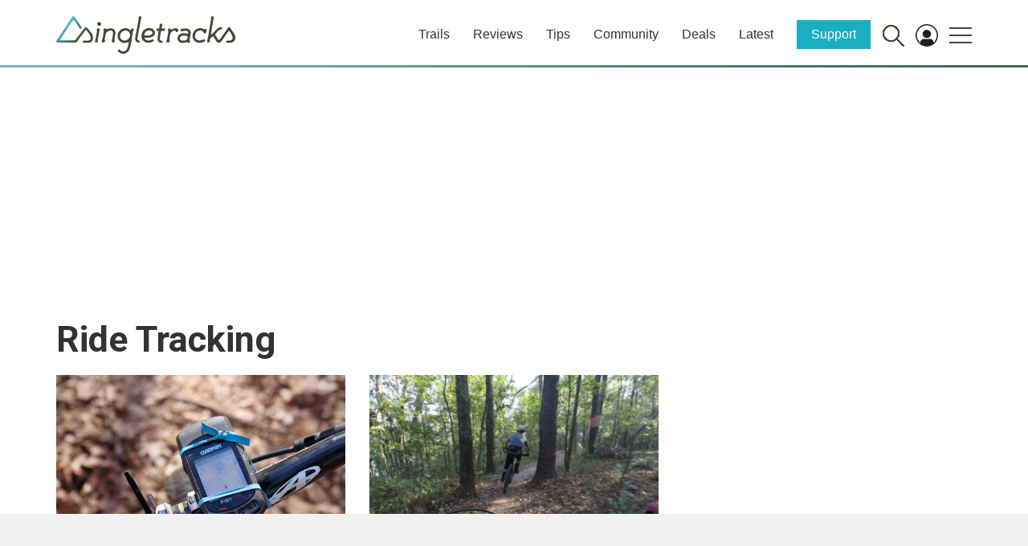

--- FILE ---
content_type: text/html; charset=utf-8
request_url: https://www.google.com/recaptcha/api2/aframe
body_size: 265
content:
<!DOCTYPE HTML><html><head><meta http-equiv="content-type" content="text/html; charset=UTF-8"></head><body><script nonce="TkbudGYFi7pKfVv_l-oG5Q">/** Anti-fraud and anti-abuse applications only. See google.com/recaptcha */ try{var clients={'sodar':'https://pagead2.googlesyndication.com/pagead/sodar?'};window.addEventListener("message",function(a){try{if(a.source===window.parent){var b=JSON.parse(a.data);var c=clients[b['id']];if(c){var d=document.createElement('img');d.src=c+b['params']+'&rc='+(localStorage.getItem("rc::a")?sessionStorage.getItem("rc::b"):"");window.document.body.appendChild(d);sessionStorage.setItem("rc::e",parseInt(sessionStorage.getItem("rc::e")||0)+1);localStorage.setItem("rc::h",'1768968999848');}}}catch(b){}});window.parent.postMessage("_grecaptcha_ready", "*");}catch(b){}</script></body></html>